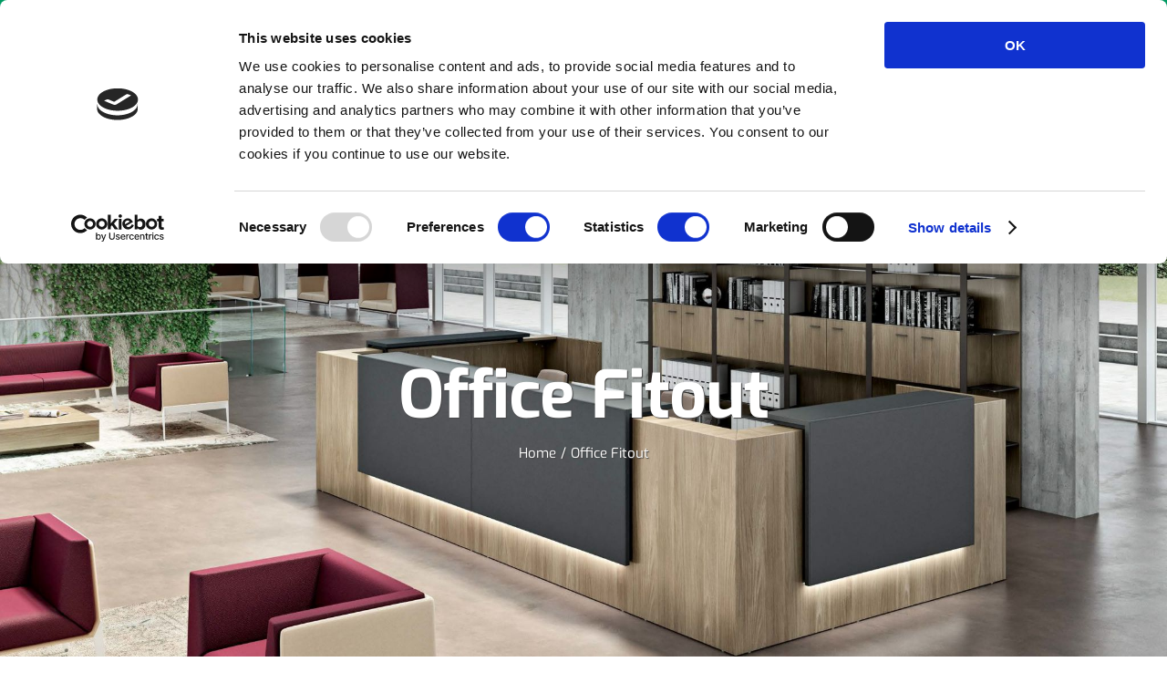

--- FILE ---
content_type: text/html; charset=UTF-8
request_url: https://www.office365furniture.ie/office-fitout/
body_size: 11242
content:
<!DOCTYPE html>
<html class="avada-html-layout-wide" lang="en-GB" prefix="og: http://ogp.me/ns# fb: http://ogp.me/ns/fb#">
<head>
	<meta http-equiv="X-UA-Compatible" content="IE=edge" />
	<meta http-equiv="Content-Type" content="text/html; charset=utf-8"/>
	<meta name="viewport" content="width=device-width, initial-scale=1" />
	<link type="text/css" media="all" href="https://www.office365furniture.ie/wp-content/cache/autoptimize/css/autoptimize_7dc284676f1f545550a5a82a7dae9a4c.css" rel="stylesheet" /><link type="text/css" media="screen" href="https://www.office365furniture.ie/wp-content/cache/autoptimize/css/autoptimize_85c6c22918d5c7eb2984dc28ff00b566.css" rel="stylesheet" /><title>Office Fitout - Office Fitout Specialists</title>
<meta name='robots' content='max-image-preview:large' />

<!-- This site is optimized with the Yoast SEO plugin v11.9 - https://yoast.com/wordpress/plugins/seo/ -->
<link rel="canonical" href="https://www.office365furniture.ie/office-fitout/" />
<meta property="og:locale" content="en_GB" />
<meta property="og:type" content="article" />
<meta property="og:title" content="Office Fitout - Office Fitout Specialists" />
<meta property="og:url" content="https://www.office365furniture.ie/office-fitout/" />
<meta property="og:site_name" content="Office Fitout Specialists" />
<meta name="twitter:card" content="summary_large_image" />
<meta name="twitter:title" content="Office Fitout - Office Fitout Specialists" />
<script type='application/ld+json' class='yoast-schema-graph yoast-schema-graph--main'>{"@context":"https://schema.org","@graph":[{"@type":"WebSite","@id":"https://www.office365furniture.ie/#website","url":"https://www.office365furniture.ie/","name":"Office Fitout Specialists","potentialAction":{"@type":"SearchAction","target":"https://www.office365furniture.ie/?s={search_term_string}","query-input":"required name=search_term_string"}},{"@type":"WebPage","@id":"https://www.office365furniture.ie/office-fitout/#webpage","url":"https://www.office365furniture.ie/office-fitout/","inLanguage":"en-GB","name":"Office Fitout - Office Fitout Specialists","isPartOf":{"@id":"https://www.office365furniture.ie/#website"},"datePublished":"2019-04-29T12:31:27+01:00","dateModified":"2019-04-29T12:31:27+01:00"}]}</script>
<!-- / Yoast SEO plugin. -->

<link rel='dns-prefetch' href='//maps.googleapis.com' />
<link rel="alternate" type="application/rss+xml" title="Office Fitout Specialists &raquo; Feed" href="https://www.office365furniture.ie/feed/" />
<link rel="alternate" type="application/rss+xml" title="Office Fitout Specialists &raquo; Comments Feed" href="https://www.office365furniture.ie/comments/feed/" />
		
		
		
		
				<link rel="alternate" title="oEmbed (JSON)" type="application/json+oembed" href="https://www.office365furniture.ie/wp-json/oembed/1.0/embed?url=https%3A%2F%2Fwww.office365furniture.ie%2Foffice-fitout%2F" />
<link rel="alternate" title="oEmbed (XML)" type="text/xml+oembed" href="https://www.office365furniture.ie/wp-json/oembed/1.0/embed?url=https%3A%2F%2Fwww.office365furniture.ie%2Foffice-fitout%2F&#038;format=xml" />

		<meta property="og:title" content="Office Fitout"/>
		<meta property="og:type" content="article"/>
		<meta property="og:url" content="https://www.office365furniture.ie/office-fitout/"/>
		<meta property="og:site_name" content="Office Fitout Specialists"/>
		<meta property="og:description" content=""/>

									<meta property="og:image" content="https://www.office365furniture.ie/wp-content/uploads/2019/06/Office-365-furniture-solutions-logo.jpg"/>
							





<link rel='stylesheet' id='fusion-dynamic-css-css' href='https://www.office365furniture.ie/wp-content/uploads/fusion-styles/d29bb0e94fe4677778c1878429154239.min.css?ver=6.9' type='text/css' media='all' />





<link rel="https://api.w.org/" href="https://www.office365furniture.ie/wp-json/" /><link rel="alternate" title="JSON" type="application/json" href="https://www.office365furniture.ie/wp-json/wp/v2/pages/24" /><link rel="EditURI" type="application/rsd+xml" title="RSD" href="https://www.office365furniture.ie/xmlrpc.php?rsd" />
<meta name="generator" content="WordPress 6.9" />
<link rel='shortlink' href='https://www.office365furniture.ie/?p=24' />
<script type="text/javascript">qis__rates = [];</script>
		
	<script type="text/javascript">
		var doc = document.documentElement;
		doc.setAttribute('data-useragent', navigator.userAgent);
	</script>

	<!-- Google Tag Manager -->
<script>(function(w,d,s,l,i){w[l]=w[l]||[];w[l].push({'gtm.start':
new Date().getTime(),event:'gtm.js'});var f=d.getElementsByTagName(s)[0],
j=d.createElement(s),dl=l!='dataLayer'?'&l='+l:'';j.async=true;j.src=
'https://www.googletagmanager.com/gtm.js?id='+i+dl;f.parentNode.insertBefore(j,f);
})(window,document,'script','dataLayer','GTM-PZPJ4VN');</script>
<!-- End Google Tag Manager -->
<script id="Cookiebot" src="https://consent.cookiebot.com/uc.js" data-cbid="69d0141b-50b5-4b11-be87-66319ecfc80c" type="text/javascript" async></script>
<meta name="google-site-verification" content="MzCUvpuZqVoCuTEaTuC7n4Oy4mm4G4L7OG2EJGk_MQQ" />
</head>

<body class="wp-singular page-template-default page page-id-24 wp-theme-Avada wp-child-theme-Avada-Child-Theme fusion-image-hovers fusion-body ltr fusion-sticky-header no-tablet-sticky-header no-mobile-sticky-header no-mobile-slidingbar fusion-disable-outline fusion-sub-menu-fade mobile-logo-pos-left layout-wide-mode fusion-top-header menu-text-align-center fusion-ubermenu-support mobile-menu-design-modern fusion-hide-pagination-text fusion-header-layout-v3 avada-responsive avada-footer-fx-none fusion-search-form-classic fusion-avatar-square">
	<a class="skip-link screen-reader-text" href="#content">Skip to content</a>
				<div id="wrapper" class="">
		<div id="home" style="position:relative;top:-1px;"></div>
		
			<header class="fusion-header-wrapper">
				<div class="fusion-header-v3 fusion-logo-left fusion-sticky-menu- fusion-sticky-logo- fusion-mobile-logo-  fusion-mobile-menu-design-modern">
					
<div class="fusion-secondary-header">
	<div class="fusion-row">
					<div class="fusion-alignleft">
				<nav class="fusion-secondary-menu" role="navigation" aria-label="Secondary Menu"><ul id="menu-top-of-screen-menu" class="menu"><li  id="menu-item-1204"  class="menu-item menu-item-type-custom menu-item-object-custom menu-item-1204"  data-item-id="1204"><a  href="tel:016244415" class="fusion-flex-link fusion-bar-highlight fusion-has-highlight-label"><span class="fusion-megamenu-icon"><i class="glyphicon fa-phone fas"></i></span><span class="menu-text">01 6244415<span class="fusion-menu-highlight-label" style="background-color:#e58926;color:#ffffff;">Call Now!</span></span></a></li><li  id="menu-item-1205"  class="menu-item menu-item-type-custom menu-item-object-custom menu-item-1205"  data-item-id="1205"><a  href="https://www.office365furniture.ie/contact-us/" class="fusion-flex-link fusion-bar-highlight"><span class="fusion-megamenu-icon"><i class="glyphicon fa-envelope fas"></i></span><span class="menu-text">Contact Us</span></a></li></ul></nav><nav class="fusion-mobile-nav-holder fusion-mobile-menu-text-align-left" aria-label="Secondary Mobile Menu"></nav>			</div>
							<div class="fusion-alignright">
				<div class="fusion-social-links-header"><div class="fusion-social-networks"><div class="fusion-social-networks-wrapper"><a  class="fusion-social-network-icon fusion-tooltip fusion-linkedin fusion-icon-linkedin" style="color:#ffffff;" href="https://www.linkedin.com/company/office365-furniture/about/" target="_blank" rel="noopener noreferrer" data-placement="bottom" data-title="LinkedIn" data-toggle="tooltip" title="LinkedIn"><span class="screen-reader-text">LinkedIn</span></a><a  class="fusion-social-network-icon fusion-tooltip fusion-twitter fusion-icon-twitter" style="color:#ffffff;" href="https://twitter.com/office365FS" target="_blank" rel="noopener noreferrer" data-placement="bottom" data-title="Twitter" data-toggle="tooltip" title="Twitter"><span class="screen-reader-text">Twitter</span></a></div></div></div>			</div>
			</div>
</div>
<div class="fusion-header-sticky-height"></div>
<div class="fusion-header">
	<div class="fusion-row">
					<div class="fusion-logo" data-margin-top="5" data-margin-bottom="5" data-margin-left="0px" data-margin-right="0px">
			<a class="fusion-logo-link"  href="https://www.office365furniture.ie/" >

						<!-- standard logo -->
			<img src="https://www.office365furniture.ie/wp-content/uploads/2019/06/Office-365-furniture-solutions-logo.jpg" srcset="https://www.office365furniture.ie/wp-content/uploads/2019/06/Office-365-furniture-solutions-logo.jpg 1x" width="280" height="118" alt="Office Fitout Specialists Logo" data-retina_logo_url="" class="fusion-standard-logo" />

			
					</a>
		</div>		<nav class="fusion-main-menu fusion-ubermenu fusion-ubermenu-mobile" aria-label="Main Menu">
<!-- UberMenu [Configuration:main] [Theme Loc:main_navigation] [Integration:auto] -->
<a class="ubermenu-responsive-toggle ubermenu-responsive-toggle-main ubermenu-skin-grey-white ubermenu-loc-main_navigation ubermenu-responsive-toggle-content-align-left ubermenu-responsive-toggle-align-full " data-ubermenu-target="ubermenu-main-15-main_navigation-2"><i class="fas fa-bars"></i>Menu</a><nav id="ubermenu-main-15-main_navigation-2" class="ubermenu ubermenu-nojs ubermenu-main ubermenu-menu-15 ubermenu-loc-main_navigation ubermenu-responsive ubermenu-responsive-default ubermenu-responsive-collapse ubermenu-horizontal ubermenu-transition-shift ubermenu-trigger-hover_intent ubermenu-skin-grey-white  ubermenu-bar-align-full ubermenu-items-align-auto ubermenu-bound ubermenu-disable-submenu-scroll ubermenu-sub-indicators ubermenu-retractors-responsive ubermenu-submenu-indicator-closes"><ul id="ubermenu-nav-main-15-main_navigation" class="ubermenu-nav"><li id="menu-item-1939" class="ubermenu-item ubermenu-item-type-post_type ubermenu-item-object-page ubermenu-item-home ubermenu-item-1939 ubermenu-item-level-0 ubermenu-column ubermenu-column-auto" ><a class="ubermenu-target ubermenu-item-layout-default ubermenu-item-layout-text_only" href="https://www.office365furniture.ie/" tabindex="0"><span class="ubermenu-target-title ubermenu-target-text">HOME</span></a></li><li id="menu-item-1961" class="ubermenu-item ubermenu-item-type-post_type ubermenu-item-object-page ubermenu-item-has-children ubermenu-item-1961 ubermenu-item-level-0 ubermenu-column ubermenu-column-auto ubermenu-has-submenu-drop ubermenu-has-submenu-mega" ><a class="ubermenu-target ubermenu-item-layout-default ubermenu-item-layout-text_only" href="https://www.office365furniture.ie/about-us/" tabindex="0"><span class="ubermenu-target-title ubermenu-target-text">ABOUT US</span><i class='ubermenu-sub-indicator fas fa-angle-down'></i></a><ul  class="ubermenu-submenu ubermenu-submenu-id-1961 ubermenu-submenu-type-auto ubermenu-submenu-type-mega ubermenu-submenu-drop ubermenu-submenu-align-full_width"  ><li id="menu-item-2094" class="ubermenu-item ubermenu-item-type-post_type ubermenu-item-object-page ubermenu-item-2094 ubermenu-item-auto ubermenu-item-header ubermenu-item-level-1 ubermenu-column ubermenu-column-auto" ><a class="ubermenu-target ubermenu-item-layout-default ubermenu-item-layout-text_only" href="https://www.office365furniture.ie/showrooms/"><span class="ubermenu-target-title ubermenu-target-text">Showrooms</span></a></li><li id="menu-item-2502" class="ubermenu-item ubermenu-item-type-post_type ubermenu-item-object-page ubermenu-item-2502 ubermenu-item-auto ubermenu-item-header ubermenu-item-level-1 ubermenu-column ubermenu-column-auto" ><a class="ubermenu-target ubermenu-item-layout-default ubermenu-item-layout-text_only" href="https://www.office365furniture.ie/clients/"><span class="ubermenu-target-title ubermenu-target-text">Clients</span></a></li></ul></li><li id="menu-item-2596" class="ubermenu-item ubermenu-item-type-custom ubermenu-item-object-custom ubermenu-item-home ubermenu-item-has-children ubermenu-item-2596 ubermenu-item-level-0 ubermenu-column ubermenu-column-auto ubermenu-has-submenu-drop ubermenu-has-submenu-mega" ><a class="ubermenu-target ubermenu-item-layout-default ubermenu-item-layout-text_only" href="https://www.office365furniture.ie/" tabindex="0"><span class="ubermenu-target-title ubermenu-target-text">OUR SERVICES</span><i class='ubermenu-sub-indicator fas fa-angle-down'></i></a><ul  class="ubermenu-submenu ubermenu-submenu-id-2596 ubermenu-submenu-type-auto ubermenu-submenu-type-mega ubermenu-submenu-drop ubermenu-submenu-align-full_width"  ><li id="menu-item-2004" class="ubermenu-item ubermenu-item-type-post_type ubermenu-item-object-page ubermenu-item-2004 ubermenu-item-auto ubermenu-item-header ubermenu-item-level-1 ubermenu-column ubermenu-column-1-4" ><a class="ubermenu-target ubermenu-target-with-image ubermenu-item-layout-default ubermenu-item-layout-image_above" href="https://www.office365furniture.ie/space-planning/"><img class="ubermenu-image ubermenu-image-size-thumbnail" src="https://www.office365furniture.ie/wp-content/uploads/2019/06/Space-Planning-2-Rendeer-11-rs-150x150.jpg" srcset="https://www.office365furniture.ie/wp-content/uploads/2019/06/Space-Planning-2-Rendeer-11-rs-66x66.jpg 66w, https://www.office365furniture.ie/wp-content/uploads/2019/06/Space-Planning-2-Rendeer-11-rs-150x150.jpg 150w" sizes="(max-width: 150px) 100vw, 150px" width="150" height="150" alt=""  /><span class="ubermenu-target-title ubermenu-target-text">Space Planning</span></a></li><li id="menu-item-2006" class="ubermenu-item ubermenu-item-type-post_type ubermenu-item-object-page ubermenu-item-2006 ubermenu-item-auto ubermenu-item-header ubermenu-item-level-1 ubermenu-column ubermenu-column-1-4" ><a class="ubermenu-target ubermenu-target-with-image ubermenu-item-layout-default ubermenu-item-layout-image_above" href="https://www.office365furniture.ie/partitioining/"><img class="ubermenu-image ubermenu-image-size-thumbnail" src="https://www.office365furniture.ie/wp-content/uploads/2019/06/Partition-Offices-150x150.jpeg" srcset="https://www.office365furniture.ie/wp-content/uploads/2019/06/Partition-Offices-66x66.jpeg 66w, https://www.office365furniture.ie/wp-content/uploads/2019/06/Partition-Offices-150x150.jpeg 150w" sizes="(max-width: 150px) 100vw, 150px" width="150" height="150" alt=""  /><span class="ubermenu-target-title ubermenu-target-text">Partitioining</span></a></li><li id="menu-item-2001" class="ubermenu-item ubermenu-item-type-post_type ubermenu-item-object-page ubermenu-item-2001 ubermenu-item-auto ubermenu-item-header ubermenu-item-level-1 ubermenu-column ubermenu-column-1-4" ><a class="ubermenu-target ubermenu-target-with-image ubermenu-item-layout-default ubermenu-item-layout-image_above" href="https://www.office365furniture.ie/flooring-solutions/"><img class="ubermenu-image ubermenu-image-size-thumbnail" src="https://www.office365furniture.ie/wp-content/uploads/2019/06/Flooring-background-150x150.jpg" srcset="https://www.office365furniture.ie/wp-content/uploads/2019/06/Flooring-background-66x66.jpg 66w, https://www.office365furniture.ie/wp-content/uploads/2019/06/Flooring-background-150x150.jpg 150w" sizes="(max-width: 150px) 100vw, 150px" width="150" height="150" alt=""  /><span class="ubermenu-target-title ubermenu-target-text">Flooring Solutions</span></a></li><li id="menu-item-2005" class="ubermenu-item ubermenu-item-type-post_type ubermenu-item-object-page ubermenu-item-2005 ubermenu-item-auto ubermenu-item-header ubermenu-item-level-1 ubermenu-column ubermenu-column-1-4" ><a class="ubermenu-target ubermenu-target-with-image ubermenu-item-layout-default ubermenu-item-layout-image_above" href="https://www.office365furniture.ie/turnkey-office-fitout/"><img class="ubermenu-image ubermenu-image-size-thumbnail" src="https://www.office365furniture.ie/wp-content/uploads/2019/06/turnkey-Background-Image-150x150.jpg" srcset="https://www.office365furniture.ie/wp-content/uploads/2019/06/turnkey-Background-Image-66x66.jpg 66w, https://www.office365furniture.ie/wp-content/uploads/2019/06/turnkey-Background-Image-150x150.jpg 150w" sizes="(max-width: 150px) 100vw, 150px" width="150" height="150" alt=""  /><span class="ubermenu-target-title ubermenu-target-text">Turnkey Office Fitout</span></a></li></ul></li><li id="menu-item-2390" class="ubermenu-item ubermenu-item-type-post_type ubermenu-item-object-page ubermenu-item-2390 ubermenu-item-level-0 ubermenu-column ubermenu-column-auto" ><a class="ubermenu-target ubermenu-item-layout-default ubermenu-item-layout-text_only" href="https://www.office365furniture.ie/space-planning/" tabindex="0"><span class="ubermenu-target-title ubermenu-target-text">SPACE PLANNING</span></a></li><li id="menu-item-2372" class="ubermenu-item ubermenu-item-type-custom ubermenu-item-object-custom ubermenu-item-home ubermenu-item-has-children ubermenu-item-2372 ubermenu-item-level-0 ubermenu-column ubermenu-column-auto ubermenu-has-submenu-drop ubermenu-has-submenu-mega" ><a class="ubermenu-target ubermenu-item-layout-default ubermenu-item-layout-text_only" href="https://www.office365furniture.ie" tabindex="0"><span class="ubermenu-target-title ubermenu-target-text">Collections</span><i class='ubermenu-sub-indicator fas fa-angle-down'></i></a><ul  class="ubermenu-submenu ubermenu-submenu-id-2372 ubermenu-submenu-type-mega ubermenu-submenu-drop ubermenu-submenu-align-full_width"  ><!-- begin Tabs: [Tabs] 2598 --><li id="menu-item-2598" class="ubermenu-item ubermenu-tabs ubermenu-item-2598 ubermenu-item-level-1 ubermenu-column ubermenu-column-full ubermenu-tab-layout-left ubermenu-tabs-show-default ubermenu-tabs-show-current"><ul  class="ubermenu-tabs-group ubermenu-column ubermenu-column-1-4 ubermenu-submenu ubermenu-submenu-id-2598 ubermenu-submenu-type-auto ubermenu-submenu-type-tabs-group"  ><li id="menu-item-2370" class="ubermenu-tab ubermenu-item ubermenu-item-type-post_type ubermenu-item-object-page ubermenu-item-has-children ubermenu-item-2370 ubermenu-item-auto ubermenu-column ubermenu-column-full ubermenu-has-submenu-drop" data-ubermenu-trigger="mouseover" ><a class="ubermenu-target ubermenu-item-layout-default ubermenu-item-layout-text_only" href="https://www.office365furniture.ie/seating/"><span class="ubermenu-target-title ubermenu-target-text">SEATING SOLUTIONS</span><i class='ubermenu-sub-indicator fas fa-angle-down'></i></a><ul  class="ubermenu-tab-content-panel ubermenu-column ubermenu-column-3-4 ubermenu-submenu ubermenu-submenu-id-2370 ubermenu-submenu-type-tab-content-panel"  ><li class="  ubermenu-item ubermenu-item-type-custom ubermenu-item-object-ubermenu-custom ubermenu-item-has-children ubermenu-item-2599 ubermenu-item-level-3 ubermenu-column ubermenu-column-1-2 ubermenu-has-submenu-stack ubermenu-item-type-column ubermenu-column-id-2599"><ul  class="ubermenu-submenu ubermenu-submenu-id-2599 ubermenu-submenu-type-stack"  ><!-- begin Segment: Menu ID 25 --><li id="menu-item-2605" class="ubermenu-item ubermenu-item-type-post_type ubermenu-item-object-page ubermenu-item-2605 ubermenu-item-auto ubermenu-item-normal ubermenu-item-level-4 ubermenu-column ubermenu-column-auto" ><a class="ubermenu-target ubermenu-item-layout-default ubermenu-item-layout-text_only" href="https://www.office365furniture.ie/collaboration-seating/"><span class="ubermenu-target-title ubermenu-target-text">Collaboration Seating</span></a></li><li id="menu-item-2608" class="ubermenu-item ubermenu-item-type-post_type ubermenu-item-object-page ubermenu-item-2608 ubermenu-item-auto ubermenu-item-normal ubermenu-item-level-4 ubermenu-column ubermenu-column-auto" ><a class="ubermenu-target ubermenu-item-layout-default ubermenu-item-layout-text_only" href="https://www.office365furniture.ie/reception-seating/"><span class="ubermenu-target-title ubermenu-target-text">Reception Seating</span></a></li><li id="menu-item-2604" class="ubermenu-item ubermenu-item-type-post_type ubermenu-item-object-page ubermenu-item-2604 ubermenu-item-auto ubermenu-item-normal ubermenu-item-level-4 ubermenu-column ubermenu-column-auto" ><a class="ubermenu-target ubermenu-item-layout-default ubermenu-item-layout-text_only" href="https://www.office365furniture.ie/canteen-bistro-furniture/"><span class="ubermenu-target-title ubermenu-target-text">Canteen Seating</span></a></li><li id="menu-item-2610" class="ubermenu-item ubermenu-item-type-post_type ubermenu-item-object-page ubermenu-item-2610 ubermenu-item-auto ubermenu-item-normal ubermenu-item-level-4 ubermenu-column ubermenu-column-auto" ><a class="ubermenu-target ubermenu-item-layout-default ubermenu-item-layout-text_only" href="https://www.office365furniture.ie/visitor-meeting-room-seating/"><span class="ubermenu-target-title ubermenu-target-text">Visitor/Meeting Room Seating</span></a></li><li id="menu-item-2606" class="ubermenu-item ubermenu-item-type-post_type ubermenu-item-object-page ubermenu-item-2606 ubermenu-item-auto ubermenu-item-normal ubermenu-item-level-4 ubermenu-column ubermenu-column-auto" ><a class="ubermenu-target ubermenu-item-layout-default ubermenu-item-layout-text_only" href="https://www.office365furniture.ie/executive-seating/"><span class="ubermenu-target-title ubermenu-target-text">Executive Seating</span></a></li><li id="menu-item-2609" class="ubermenu-item ubermenu-item-type-post_type ubermenu-item-object-page ubermenu-item-2609 ubermenu-item-auto ubermenu-item-normal ubermenu-item-level-4 ubermenu-column ubermenu-column-auto" ><a class="ubermenu-target ubermenu-item-layout-default ubermenu-item-layout-text_only" href="https://www.office365furniture.ie/task-seating/"><span class="ubermenu-target-title ubermenu-target-text">Task Seating</span></a></li><li id="menu-item-2607" class="ubermenu-item ubermenu-item-type-post_type ubermenu-item-object-page ubermenu-item-2607 ubermenu-item-auto ubermenu-item-normal ubermenu-item-level-4 ubermenu-column ubermenu-column-auto" ><a class="ubermenu-target ubermenu-item-layout-default ubermenu-item-layout-text_only" href="https://www.office365furniture.ie/operator-seating/"><span class="ubermenu-target-title ubermenu-target-text">Operator Seating</span></a></li><!-- end Segment: 25 --></ul></li><li id="menu-item-2601" class="ubermenu-item ubermenu-item-type-custom ubermenu-item-object-custom ubermenu-item-home ubermenu-item-2601 ubermenu-item-auto ubermenu-item-header ubermenu-item-level-3 ubermenu-column ubermenu-column-1-2" ><a class="ubermenu-target ubermenu-target-with-image ubermenu-item-layout-image_only" href="https://www.office365furniture.ie/"><img class="ubermenu-image ubermenu-image-size-portfolio-three" src="https://www.office365furniture.ie/wp-content/uploads/2019/06/Seating-Background-Shot-300x214.jpg" width="300" height="214" alt=""  /></a></li></ul></li><li id="menu-item-2371" class="ubermenu-tab ubermenu-item ubermenu-item-type-post_type ubermenu-item-object-page ubermenu-item-has-children ubermenu-item-2371 ubermenu-item-auto ubermenu-column ubermenu-column-full ubermenu-has-submenu-drop" data-ubermenu-trigger="mouseover" ><a class="ubermenu-target ubermenu-item-layout-default ubermenu-item-layout-text_only" href="https://www.office365furniture.ie/desks/"><span class="ubermenu-target-title ubermenu-target-text">DESKS</span><i class='ubermenu-sub-indicator fas fa-angle-down'></i></a><ul  class="ubermenu-tab-content-panel ubermenu-column ubermenu-column-3-4 ubermenu-submenu ubermenu-submenu-id-2371 ubermenu-submenu-type-tab-content-panel"  ><li class="  ubermenu-item ubermenu-item-type-custom ubermenu-item-object-ubermenu-custom ubermenu-item-has-children ubermenu-item-2602 ubermenu-item-level-3 ubermenu-column ubermenu-column-1-2 ubermenu-has-submenu-stack ubermenu-item-type-column ubermenu-column-id-2602"><ul  class="ubermenu-submenu ubermenu-submenu-id-2602 ubermenu-submenu-type-stack"  ><!-- begin Segment: Menu ID 26 --><li id="menu-item-2612" class="ubermenu-item ubermenu-item-type-post_type ubermenu-item-object-page ubermenu-item-2612 ubermenu-item-auto ubermenu-item-normal ubermenu-item-level-4 ubermenu-column ubermenu-column-auto" ><a class="ubermenu-target ubermenu-item-layout-default ubermenu-item-layout-text_only" href="https://www.office365furniture.ie/call-centre-desking/"><span class="ubermenu-target-title ubermenu-target-text">Call Centre Desking</span></a></li><li id="menu-item-2613" class="ubermenu-item ubermenu-item-type-post_type ubermenu-item-object-page ubermenu-item-2613 ubermenu-item-auto ubermenu-item-normal ubermenu-item-level-4 ubermenu-column ubermenu-column-auto" ><a class="ubermenu-target ubermenu-item-layout-default ubermenu-item-layout-text_only" href="https://www.office365furniture.ie/executive-desks/"><span class="ubermenu-target-title ubermenu-target-text">Executive Desks</span></a></li><li id="menu-item-2614" class="ubermenu-item ubermenu-item-type-post_type ubermenu-item-object-page ubermenu-item-2614 ubermenu-item-auto ubermenu-item-normal ubermenu-item-level-4 ubermenu-column ubermenu-column-auto" ><a class="ubermenu-target ubermenu-item-layout-default ubermenu-item-layout-text_only" href="https://www.office365furniture.ie/workstation-desks/"><span class="ubermenu-target-title ubermenu-target-text">Workstation Desks</span></a></li><li id="menu-item-2716" class="ubermenu-item ubermenu-item-type-post_type ubermenu-item-object-page ubermenu-item-2716 ubermenu-item-auto ubermenu-item-normal ubermenu-item-level-4 ubermenu-column ubermenu-column-auto" ><a class="ubermenu-target ubermenu-item-layout-default ubermenu-item-layout-text_only" href="https://www.office365furniture.ie/reception-desks/"><span class="ubermenu-target-title ubermenu-target-text">Reception Desks</span></a></li><!-- end Segment: 26 --></ul></li><li id="menu-item-2603" class="ubermenu-item ubermenu-item-type-custom ubermenu-item-object-custom ubermenu-item-home ubermenu-item-2603 ubermenu-item-auto ubermenu-item-header ubermenu-item-level-3 ubermenu-column ubermenu-column-1-2" ><a class="ubermenu-target ubermenu-target-with-image ubermenu-target-with-icon ubermenu-item-layout-image_only ubermenu-content-align-center" href="https://www.office365furniture.ie/"><img class="ubermenu-image ubermenu-image-size-medium" src="https://www.office365furniture.ie/wp-content/uploads/2015/12/Office-Furniture-Solutions-300x212.jpg" srcset="https://www.office365furniture.ie/wp-content/uploads/2015/12/Office-Furniture-Solutions-200x142.jpg 200w, https://www.office365furniture.ie/wp-content/uploads/2015/12/Office-Furniture-Solutions-300x212.jpg 300w, https://www.office365furniture.ie/wp-content/uploads/2015/12/Office-Furniture-Solutions-400x283.jpg 400w, https://www.office365furniture.ie/wp-content/uploads/2015/12/Office-Furniture-Solutions-600x425.jpg 600w, https://www.office365furniture.ie/wp-content/uploads/2015/12/Office-Furniture-Solutions-768x544.jpg 768w, https://www.office365furniture.ie/wp-content/uploads/2015/12/Office-Furniture-Solutions-800x566.jpg 800w, https://www.office365furniture.ie/wp-content/uploads/2015/12/Office-Furniture-Solutions-1024x725.jpg 1024w, https://www.office365furniture.ie/wp-content/uploads/2015/12/Office-Furniture-Solutions-1200x849.jpg 1200w, https://www.office365furniture.ie/wp-content/uploads/2015/12/Office-Furniture-Solutions.jpg 1800w" sizes="(max-width: 300px) 100vw, 300px" width="300" height="212" alt=""  /></a></li></ul></li><li id="menu-item-1990" class="ubermenu-tab ubermenu-item ubermenu-item-type-custom ubermenu-item-object-custom ubermenu-item-home ubermenu-item-has-children ubermenu-item-1990 ubermenu-item-auto ubermenu-column ubermenu-column-full ubermenu-has-submenu-drop" data-ubermenu-trigger="mouseover" ><a class="ubermenu-target ubermenu-item-layout-default ubermenu-item-layout-text_only" href="https://www.office365furniture.ie"><span class="ubermenu-target-title ubermenu-target-text">CATEGORY</span><i class='ubermenu-sub-indicator fas fa-angle-down'></i></a><ul  class="ubermenu-tab-content-panel ubermenu-column ubermenu-column-3-4 ubermenu-submenu ubermenu-submenu-id-1990 ubermenu-submenu-type-tab-content-panel"  ><li class="  ubermenu-item ubermenu-item-type-custom ubermenu-item-object-ubermenu-custom ubermenu-item-has-children ubermenu-item-2619 ubermenu-item-level-3 ubermenu-column ubermenu-column-1-2 ubermenu-has-submenu-stack ubermenu-item-type-column ubermenu-column-id-2619"><ul  class="ubermenu-submenu ubermenu-submenu-id-2619 ubermenu-submenu-type-stack"  ><!-- begin Segment: Menu ID 27 --><li id="menu-item-2621" class="ubermenu-item ubermenu-item-type-post_type ubermenu-item-object-page ubermenu-item-2621 ubermenu-item-auto ubermenu-item-normal ubermenu-item-level-4 ubermenu-column ubermenu-column-auto" ><a class="ubermenu-target ubermenu-item-layout-default ubermenu-item-layout-text_only" href="https://www.office365furniture.ie/boardroom/"><span class="ubermenu-target-title ubermenu-target-text">Boardroom Furniture</span></a></li><li id="menu-item-2622" class="ubermenu-item ubermenu-item-type-post_type ubermenu-item-object-page ubermenu-item-2622 ubermenu-item-auto ubermenu-item-normal ubermenu-item-level-4 ubermenu-column ubermenu-column-auto" ><a class="ubermenu-target ubermenu-item-layout-default ubermenu-item-layout-text_only" href="https://www.office365furniture.ie/meeting-point-furniture/"><span class="ubermenu-target-title ubermenu-target-text">Meeting Point Furniture</span></a></li><li id="menu-item-2623" class="ubermenu-item ubermenu-item-type-post_type ubermenu-item-object-page ubermenu-item-2623 ubermenu-item-auto ubermenu-item-normal ubermenu-item-level-4 ubermenu-column ubermenu-column-auto" ><a class="ubermenu-target ubermenu-item-layout-default ubermenu-item-layout-text_only" href="https://www.office365furniture.ie/office-storage-solutions/"><span class="ubermenu-target-title ubermenu-target-text">Office Storage Solutions</span></a></li><li id="menu-item-2624" class="ubermenu-item ubermenu-item-type-post_type ubermenu-item-object-page ubermenu-item-2624 ubermenu-item-auto ubermenu-item-normal ubermenu-item-level-4 ubermenu-column ubermenu-column-auto" ><a class="ubermenu-target ubermenu-item-layout-default ubermenu-item-layout-text_only" href="https://www.office365furniture.ie/screens/"><span class="ubermenu-target-title ubermenu-target-text">Screens</span></a></li><!-- end Segment: 27 --></ul></li><li id="menu-item-2618" class="ubermenu-item ubermenu-item-type-custom ubermenu-item-object-custom ubermenu-item-home ubermenu-item-2618 ubermenu-item-auto ubermenu-item-header ubermenu-item-level-3 ubermenu-column ubermenu-column-1-2" ><a class="ubermenu-target ubermenu-target-with-image ubermenu-item-layout-image_only ubermenu-content-align-center" href="https://www.office365furniture.ie/"><img class="ubermenu-image ubermenu-image-size-medium" src="https://www.office365furniture.ie/wp-content/uploads/2019/05/meeting-point-furniture-1-300x274.jpg" srcset="https://www.office365furniture.ie/wp-content/uploads/2019/05/meeting-point-furniture-1-200x182.jpg 200w, https://www.office365furniture.ie/wp-content/uploads/2019/05/meeting-point-furniture-1-300x274.jpg 300w, https://www.office365furniture.ie/wp-content/uploads/2019/05/meeting-point-furniture-1-400x365.jpg 400w, https://www.office365furniture.ie/wp-content/uploads/2019/05/meeting-point-furniture-1-600x547.jpg 600w, https://www.office365furniture.ie/wp-content/uploads/2019/05/meeting-point-furniture-1-768x701.jpg 768w, https://www.office365furniture.ie/wp-content/uploads/2019/05/meeting-point-furniture-1-800x730.jpg 800w, https://www.office365furniture.ie/wp-content/uploads/2019/05/meeting-point-furniture-1.jpg 834w" sizes="(max-width: 300px) 100vw, 300px" width="300" height="274" alt=""  /></a></li></ul></li></ul></li><!-- end Tabs: [Tabs] 2598 --></ul></li><li id="menu-item-2009" class="ubermenu-item ubermenu-item-type-post_type ubermenu-item-object-page ubermenu-item-2009 ubermenu-item-level-0 ubermenu-column ubermenu-column-auto" ><a class="ubermenu-target ubermenu-item-layout-default ubermenu-item-layout-text_only" href="https://www.office365furniture.ie/case-studies/" tabindex="0"><span class="ubermenu-target-title ubermenu-target-text">CASE STUDIES</span></a></li><li id="menu-item-2016" class="ubermenu-item ubermenu-item-type-post_type ubermenu-item-object-page ubermenu-item-2016 ubermenu-item-level-0 ubermenu-column ubermenu-column-auto" ><a class="ubermenu-target ubermenu-item-layout-default ubermenu-item-layout-text_only" href="https://www.office365furniture.ie/contact-us/" tabindex="0"><span class="ubermenu-target-title ubermenu-target-text">CONTACT US</span></a></li><li id="menu-item-2520" class="ubermenu-item ubermenu-item-type-post_type ubermenu-item-object-page ubermenu-item-2520 ubermenu-item-level-0 ubermenu-column ubermenu-column-auto" ><a class="ubermenu-target ubermenu-item-layout-default ubermenu-item-layout-text_only" href="https://www.office365furniture.ie/furniture-leasing/" tabindex="0"><span class="ubermenu-target-title ubermenu-target-text">LEASING</span></a></li></ul></nav>
<!-- End UberMenu -->
</nav>					</div>
</div>
				</div>
				<div class="fusion-clearfix"></div>
			</header>
					
		
		<div id="sliders-container">
					</div>
				
		
					<div class="fusion-page-title-bar fusion-page-title-bar-none fusion-page-title-bar-center">
	<div class="fusion-page-title-row">
		<div class="fusion-page-title-wrapper">
			<div class="fusion-page-title-captions">

																			<h1 class="entry-title">Office Fitout</h1>

									
															<div class="fusion-page-title-secondary">
							<div class="fusion-breadcrumbs"><span itemscope itemtype="http://data-vocabulary.org/Breadcrumb"><a itemprop="url" href="https://www.office365furniture.ie"><span itemprop="title">Home</span></a></span><span class="fusion-breadcrumb-sep">/</span><span class="breadcrumb-leaf">Office Fitout</span></div>						</div>
									
			</div>

			
		</div>
	</div>
</div>
				
				<main id="main" class="clearfix " style="">
			<div class="fusion-row" style="">
<section id="content" style="width: 100%;">
					<div id="post-24" class="post-24 page type-page status-publish hentry">
			<span class="entry-title rich-snippet-hidden">Office Fitout</span><span class="vcard rich-snippet-hidden"><span class="fn"><a href="https://www.office365furniture.ie/author/office365dladmin/" title="Posts by office365dladmin" rel="author">office365dladmin</a></span></span><span class="updated rich-snippet-hidden">2019-04-29T13:31:27+01:00</span>						<div class="post-content">
											</div>
																													</div>
		</section>
					
				</div>  <!-- fusion-row -->
			</main>  <!-- #main -->
			
			
			
										
				<div class="fusion-footer">
						
	<footer class="fusion-footer-widget-area fusion-widget-area">
		<div class="fusion-row">
			<div class="fusion-columns fusion-columns-4 fusion-widget-area">
				
																									<div class="fusion-column col-lg-3 col-md-3 col-sm-3">
							<section id="custom_html-3" class="widget_text fusion-footer-widget-column widget widget_custom_html"><h4 class="widget-title">OFFICE ADDRESS:</h4><div class="textwidget custom-html-widget"><ul class="fusion-checklist fusion-checklist-1" style="font-size:14px;line-height:23.8px;">
<p>Unit 7<br />
Ryebrook Industrial Park<br />
Leixlip,<br />
Co. Kildare<br />
W23 Y221</p>
01 6244415
<li class="fusion-li-item"><span style="height:23.8px;width:23.8px;margin-right:9.8px;" class="icon-wrapper circle-no"><i class="fusion-li-icon  fa fa-envelope-o" style="color:#717171;"></i></span><div class="fusion-li-item-content" style="margin-left:33.6px;"><a style="padding: 0;border-bottom: none" href="mailto:info@office365furniture.ie">info@office365furniture.ie</a></div></li><li class="fusion-li-item"><span style="height:23.8px;width:23.8px;margin-right:9.8px;" class="icon-wrapper circle-no"><i class="fusion-li-icon  fa fa-clock-o" style="color:#717171;"></i></span><div class="fusion-li-item-content" style="margin-left:33.6px;">Monday - Friday: 9:00 AM - 5:30 PM</div></li></ul></div><div style="clear:both;"></div></section><section id="avada-vertical-menu-widget-8" class="fusion-footer-widget-column widget avada_vertical_menu"><nav id="fusion-avada-vertical-menu-widget-8" class="fusion-vertical-menu-widget fusion-menu hover left no-border"><ul id="menu-privacy-gdpr" class="menu"><li id="menu-item-2139" class="menu-item menu-item-type-post_type menu-item-object-page menu-item-privacy-policy menu-item-2139"><a rel="privacy-policy" href="https://www.office365furniture.ie/privacy-policy/"><span class="link-text"> Privacy Policy</span><span class="arrow"></span></a></li><li id="menu-item-2138" class="menu-item menu-item-type-post_type menu-item-object-page menu-item-2138"><a href="https://www.office365furniture.ie/gdpr-compliance/"><span class="link-text"> GDPR Compliance</span><span class="arrow"></span></a></li></ul></nav><div style="clear:both;"></div></section><section id="text-23" class="fusion-footer-widget-column widget widget_text"><h4 class="widget-title">We Accept Credit Card Payments</h4>			<div class="textwidget"><p><img loading="lazy" decoding="async" class="wp-image-2383  alignleft" src="https://www.office365furniture.ie/wp-content/uploads/2019/06/Credit-Card-Symbols-300x58.jpg" alt="" width="300" height="58" srcset="https://www.office365furniture.ie/wp-content/uploads/2019/06/Credit-Card-Symbols-200x38.jpg 200w, https://www.office365furniture.ie/wp-content/uploads/2019/06/Credit-Card-Symbols-300x58.jpg 300w, https://www.office365furniture.ie/wp-content/uploads/2019/06/Credit-Card-Symbols-400x77.jpg 400w, https://www.office365furniture.ie/wp-content/uploads/2019/06/Credit-Card-Symbols.jpg 458w" sizes="auto, (max-width: 300px) 100vw, 300px" /></p>
</div>
		<div style="clear:both;"></div></section>																					</div>
																										<div class="fusion-column col-lg-3 col-md-3 col-sm-3">
							<section id="nav_menu-5" class="fusion-footer-widget-column widget widget_nav_menu"><h4 class="widget-title">Category</h4><div class="menu-furniture-category-container"><ul id="menu-furniture-category" class="menu"><li id="menu-item-2079" class="menu-item menu-item-type-post_type menu-item-object-page menu-item-2079"><a href="https://www.office365furniture.ie/boardroom/">Boardroom Furniture</a></li>
<li id="menu-item-2081" class="menu-item menu-item-type-post_type menu-item-object-page menu-item-2081"><a href="https://www.office365furniture.ie/meeting-point-furniture/">Meeting Point Furniture</a></li>
<li id="menu-item-2376" class="menu-item menu-item-type-post_type menu-item-object-page menu-item-2376"><a href="https://www.office365furniture.ie/canteen-bistro-furniture/">Canteen</a></li>
<li id="menu-item-2082" class="menu-item menu-item-type-post_type menu-item-object-page menu-item-2082"><a href="https://www.office365furniture.ie/office-storage-solutions/">Office Storage Solutions</a></li>
<li id="menu-item-2084" class="menu-item menu-item-type-post_type menu-item-object-page menu-item-2084"><a href="https://www.office365furniture.ie/screens/">Screens</a></li>
</ul></div><div style="clear:both;"></div></section><section id="custom_html-17" class="widget_text fusion-footer-widget-column widget widget_custom_html"><div class="textwidget custom-html-widget"><div class="fusion-sep-clear"></div><div class="fusion-separator fusion-full-width-sep sep-none" style="margin-left: auto;margin-right: auto;margin-top:67px;margin-bottom:70px;"></div>


</div><div style="clear:both;"></div></section><section id="text-24" class="fusion-footer-widget-column widget widget_text"><h4 class="widget-title">OFFICE FURNITURE LEASING</h4>			<div class="textwidget"><div class="fusion-sep-clear"></div><div class="fusion-separator fusion-full-width-sep sep-none" style="margin-left: auto;margin-right: auto;margin-top:5px;margin-bottom:10px;"></div>
<a class="leaseopt" href="https://www.office365furniture.ie/furniture-leasing/">Click Here For Leasing Options</a></div>
		<div style="clear:both;"></div></section>																					</div>
																										<div class="fusion-column col-lg-3 col-md-3 col-sm-3">
							<section id="nav_menu-2" class="fusion-footer-widget-column widget widget_nav_menu"><h4 class="widget-title">DESKS</h4><div class="menu-desk-menu-container"><ul id="menu-desk-menu" class="menu"><li id="menu-item-2375" class="menu-item menu-item-type-post_type menu-item-object-page menu-item-2375"><a href="https://www.office365furniture.ie/desks/">DESKS</a></li>
<li id="menu-item-2053" class="menu-item menu-item-type-post_type menu-item-object-page menu-item-2053"><a href="https://www.office365furniture.ie/call-centre-desking/">Call Centre Desking</a></li>
<li id="menu-item-2054" class="menu-item menu-item-type-post_type menu-item-object-page menu-item-2054"><a href="https://www.office365furniture.ie/executive-desks/">Executive Desks</a></li>
<li id="menu-item-2055" class="menu-item menu-item-type-post_type menu-item-object-page menu-item-2055"><a href="https://www.office365furniture.ie/workstation-desks/">Workstation Desks</a></li>
</ul></div><div style="clear:both;"></div></section><section id="nav_menu-4" class="fusion-footer-widget-column widget widget_nav_menu"><h4 class="widget-title">Storage &#038; Screens</h4><div class="menu-storage-screens-container"><ul id="menu-storage-screens" class="menu"><li id="menu-item-2064" class="menu-item menu-item-type-post_type menu-item-object-page menu-item-2064"><a href="https://www.office365furniture.ie/screens/">Screens</a></li>
<li id="menu-item-2066" class="menu-item menu-item-type-post_type menu-item-object-page menu-item-2066"><a href="https://www.office365furniture.ie/office-storage-solutions/">Office Storage Solutions</a></li>
</ul></div><div style="clear:both;"></div></section>																					</div>
																										<div class="fusion-column fusion-column-last col-lg-3 col-md-3 col-sm-3">
							<section id="text-22" class="fusion-footer-widget-column widget widget_text"><h4 class="widget-title">SEATING</h4>			<div class="textwidget"></div>
		<div style="clear:both;"></div></section><section id="nav_menu-3" class="fusion-footer-widget-column widget widget_nav_menu"><div class="menu-seating-container"><ul id="menu-seating" class="menu"><li id="menu-item-2373" class="menu-item menu-item-type-post_type menu-item-object-page menu-item-2373"><a href="https://www.office365furniture.ie/seating/">SEATING</a></li>
<li id="menu-item-2059" class="menu-item menu-item-type-post_type menu-item-object-page menu-item-2059"><a href="https://www.office365furniture.ie/operator-seating/">Operator Seating</a></li>
<li id="menu-item-2156" class="menu-item menu-item-type-post_type menu-item-object-page menu-item-2156"><a href="https://www.office365furniture.ie/task-seating/">Task Seating</a></li>
<li id="menu-item-2057" class="menu-item menu-item-type-post_type menu-item-object-page menu-item-2057"><a href="https://www.office365furniture.ie/executive-seating/">Executive Seating</a></li>
<li id="menu-item-2061" class="menu-item menu-item-type-post_type menu-item-object-page menu-item-2061"><a href="https://www.office365furniture.ie/reception-seating/">Reception Seating</a></li>
<li id="menu-item-2063" class="menu-item menu-item-type-post_type menu-item-object-page menu-item-2063"><a href="https://www.office365furniture.ie/visitor-meeting-room-seating/">Visitor/Meeting Room Seating</a></li>
<li id="menu-item-2056" class="menu-item menu-item-type-post_type menu-item-object-page menu-item-2056"><a href="https://www.office365furniture.ie/collaboration-seating/">Collaboration Seating</a></li>
</ul></div><div style="clear:both;"></div></section>																					</div>
																											
				<div class="fusion-clearfix"></div>
			</div> <!-- fusion-columns -->
		</div> <!-- fusion-row -->
	</footer> <!-- fusion-footer-widget-area -->

	
	<footer id="footer" class="fusion-footer-copyright-area fusion-footer-copyright-center">
		<div class="fusion-row">
			<div class="fusion-copyright-content">

				<div class="fusion-copyright-notice">
		<div>
		© <a href="https://www.office365furniture.ie">Copyright Of Office365furniture Solutions</a>   |   All Rights Reserved     |   Company Registration No. 469321  | Vat Reg: IE9576195M  |  T: 01 6244415	</div>
</div>
<div class="fusion-social-links-footer">
	<div class="fusion-social-networks"><div class="fusion-social-networks-wrapper"><a  class="fusion-social-network-icon fusion-tooltip fusion-linkedin fusion-icon-linkedin" style="color:#bec2cc;" href="https://www.linkedin.com/company/office365-furniture/about/" target="_blank" rel="noopener noreferrer" data-placement="top" data-title="LinkedIn" data-toggle="tooltip" title="LinkedIn"><span class="screen-reader-text">LinkedIn</span></a><a  class="fusion-social-network-icon fusion-tooltip fusion-twitter fusion-icon-twitter" style="color:#bec2cc;" href="https://twitter.com/office365FS" target="_blank" rel="noopener noreferrer" data-placement="top" data-title="Twitter" data-toggle="tooltip" title="Twitter"><span class="screen-reader-text">Twitter</span></a></div></div></div>

			</div> <!-- fusion-fusion-copyright-content -->
		</div> <!-- fusion-row -->
	</footer> <!-- #footer -->
				</div> <!-- fusion-footer -->

									</div> <!-- wrapper -->

								<a class="fusion-one-page-text-link fusion-page-load-link"></a>

		<script type="speculationrules">
{"prefetch":[{"source":"document","where":{"and":[{"href_matches":"/*"},{"not":{"href_matches":["/wp-*.php","/wp-admin/*","/wp-content/uploads/*","/wp-content/*","/wp-content/plugins/*","/wp-content/themes/Avada-Child-Theme/*","/wp-content/themes/Avada/*","/*\\?(.+)"]}},{"not":{"selector_matches":"a[rel~=\"nofollow\"]"}},{"not":{"selector_matches":".no-prefetch, .no-prefetch a"}}]},"eagerness":"conservative"}]}
</script>
				<script type="text/javascript">
				jQuery( document ).ready( function() {
					var ajaxurl = 'https://www.office365furniture.ie/wp-admin/admin-ajax.php';
					if ( 0 < jQuery( '.fusion-login-nonce' ).length ) {
						jQuery.get( ajaxurl, { 'action': 'fusion_login_nonce' }, function( response ) {
							jQuery( '.fusion-login-nonce' ).html( response );
						});
					}
				});
				</script>
				<script type="text/javascript" id="contact-form-7-js-extra">
/* <![CDATA[ */
var wpcf7 = {"apiSettings":{"root":"https://www.office365furniture.ie/wp-json/contact-form-7/v1","namespace":"contact-form-7/v1"},"cached":"1"};
//# sourceURL=contact-form-7-js-extra
/* ]]> */
</script>


<script type="text/javascript" id="qis_script-js-extra">
/* <![CDATA[ */
var qis_application = {"ajax_url":"https://www.office365furniture.ie/wp-admin/admin-ajax.php"};
//# sourceURL=qis_script-js-extra
/* ]]> */
</script>

<script type="text/javascript" id="wpcf7-redirect-script-js-extra">
/* <![CDATA[ */
var wpcf7_redirect_forms = {"2496":{"page_id":"2684","external_url":"","use_external_url":"","open_in_new_tab":"","http_build_query":"","http_build_query_selectively":"","http_build_query_selectively_fields":"","delay_redirect":"0","after_sent_script":"","thankyou_page_url":"https://www.office365furniture.ie/thank-you/"},"2329":{"page_id":"2684","external_url":"","use_external_url":"","open_in_new_tab":"","http_build_query":"","http_build_query_selectively":"","http_build_query_selectively_fields":"","delay_redirect":"0","after_sent_script":"","thankyou_page_url":"https://www.office365furniture.ie/thank-you/"},"2045":{"page_id":"0","external_url":"","use_external_url":"","open_in_new_tab":"","http_build_query":"","http_build_query_selectively":"","http_build_query_selectively_fields":"","delay_redirect":"0","after_sent_script":"","thankyou_page_url":""},"2040":{"page_id":"2684","external_url":"","use_external_url":"","open_in_new_tab":"","http_build_query":"","http_build_query_selectively":"","http_build_query_selectively_fields":"","delay_redirect":"0","after_sent_script":"","thankyou_page_url":"https://www.office365furniture.ie/thank-you/"},"6":{"page_id":"2684","external_url":"","use_external_url":"","open_in_new_tab":"","http_build_query":"","http_build_query_selectively":"","http_build_query_selectively_fields":"","delay_redirect":"0","after_sent_script":"","thankyou_page_url":"https://www.office365furniture.ie/thank-you/"},"86":{"page_id":"2684","external_url":"","use_external_url":"","open_in_new_tab":"","http_build_query":"","http_build_query_selectively":"","http_build_query_selectively_fields":"","delay_redirect":"0","after_sent_script":"","thankyou_page_url":"https://www.office365furniture.ie/thank-you/"}};
//# sourceURL=wpcf7-redirect-script-js-extra
/* ]]> */
</script>






<script type="text/javascript" id="fusion-video-general-js-extra">
/* <![CDATA[ */
var fusionVideoGeneralVars = {"status_vimeo":"1","status_yt":"1"};
//# sourceURL=fusion-video-general-js-extra
/* ]]> */
</script>

<script type="text/javascript" id="jquery-lightbox-js-extra">
/* <![CDATA[ */
var fusionLightboxVideoVars = {"lightbox_video_width":"1280","lightbox_video_height":"720"};
//# sourceURL=jquery-lightbox-js-extra
/* ]]> */
</script>


<script type="text/javascript" id="fusion-lightbox-js-extra">
/* <![CDATA[ */
var fusionLightboxVars = {"status_lightbox":"1","lightbox_gallery":"1","lightbox_skin":"metro-white","lightbox_title":"","lightbox_arrows":"1","lightbox_slideshow_speed":"5000","lightbox_autoplay":"","lightbox_opacity":"0.96","lightbox_desc":"1","lightbox_social":"1","lightbox_deeplinking":"1","lightbox_path":"horizontal","lightbox_post_images":"1","lightbox_animation_speed":"Normal"};
//# sourceURL=fusion-lightbox-js-extra
/* ]]> */
</script>



<script type="text/javascript" id="avada-portfolio-js-extra">
/* <![CDATA[ */
var avadaPortfolioVars = {"lightbox_behavior":"all","infinite_finished_msg":"\u003Cem\u003EAll items displayed.\u003C/em\u003E","infinite_blog_text":"\u003Cem\u003ELoading the next set of posts...\u003C/em\u003E","content_break_point":"1000"};
//# sourceURL=avada-portfolio-js-extra
/* ]]> */
</script>




<script type="text/javascript" id="fusion-animations-js-extra">
/* <![CDATA[ */
var fusionAnimationsVars = {"disable_mobile_animate_css":"0"};
//# sourceURL=fusion-animations-js-extra
/* ]]> */
</script>



<script type="text/javascript" id="fusion-counters-box-js-extra">
/* <![CDATA[ */
var fusionCountersBox = {"counter_box_speed":"1000"};
//# sourceURL=fusion-counters-box-js-extra
/* ]]> */
</script>






<script type="text/javascript" id="fusion-video-bg-js-extra">
/* <![CDATA[ */
var fusionVideoBgVars = {"status_vimeo":"1","status_yt":"1"};
//# sourceURL=fusion-video-bg-js-extra
/* ]]> */
</script>

<script type="text/javascript" id="fusion-container-js-extra">
/* <![CDATA[ */
var fusionContainerVars = {"content_break_point":"1000","container_hundred_percent_height_mobile":"0","is_sticky_header_transparent":"0"};
//# sourceURL=fusion-container-js-extra
/* ]]> */
</script>




<script type="text/javascript" id="fusion-recent-posts-js-extra">
/* <![CDATA[ */
var fusionRecentPostsVars = {"infinite_loading_text":"\u003Cem\u003ELoading the next set of posts...\u003C/em\u003E","infinite_finished_msg":"\u003Cem\u003EAll items displayed.\u003C/em\u003E","slideshow_autoplay":"1","slideshow_speed":"7000","pagination_video_slide":"","status_yt":"1"};
//# sourceURL=fusion-recent-posts-js-extra
/* ]]> */
</script>







<script type="text/javascript" id="jquery-fusion-maps-js-extra">
/* <![CDATA[ */
var fusionMapsVars = {"admin_ajax":"https://www.office365furniture.ie/wp-admin/admin-ajax.php"};
//# sourceURL=jquery-fusion-maps-js-extra
/* ]]> */
</script>


<script type="text/javascript" id="fusion-equal-heights-js-extra">
/* <![CDATA[ */
var fusionEqualHeightVars = {"content_break_point":"1000"};
//# sourceURL=fusion-equal-heights-js-extra
/* ]]> */
</script>








<script type="text/javascript" id="fusion-testimonials-js-extra">
/* <![CDATA[ */
var fusionTestimonialVars = {"testimonials_speed":"4000"};
//# sourceURL=fusion-testimonials-js-extra
/* ]]> */
</script>





<script type="text/javascript" id="fusion-tabs-js-extra">
/* <![CDATA[ */
var fusionTabVars = {"content_break_point":"1000"};
//# sourceURL=fusion-tabs-js-extra
/* ]]> */
</script>

<script type="text/javascript" id="fusion-column-bg-image-js-extra">
/* <![CDATA[ */
var fusionBgImageVars = {"content_break_point":"1000"};
//# sourceURL=fusion-column-bg-image-js-extra
/* ]]> */
</script>



<script type="text/javascript" id="fusion-video-js-extra">
/* <![CDATA[ */
var fusionVideoVars = {"status_vimeo":"1"};
//# sourceURL=fusion-video-js-extra
/* ]]> */
</script>













<script type="text/javascript" id="fusion-carousel-js-extra">
/* <![CDATA[ */
var fusionCarouselVars = {"related_posts_speed":"2500","carousel_speed":"2500"};
//# sourceURL=fusion-carousel-js-extra
/* ]]> */
</script>

<script type="text/javascript" id="fusion-flexslider-js-extra">
/* <![CDATA[ */
var fusionFlexSliderVars = {"status_vimeo":"1","page_smoothHeight":"false","slideshow_autoplay":"1","slideshow_speed":"7000","pagination_video_slide":"","status_yt":"1","flex_smoothHeight":"false"};
//# sourceURL=fusion-flexslider-js-extra
/* ]]> */
</script>




<script type="text/javascript" id="fusion-blog-js-extra">
/* <![CDATA[ */
var fusionBlogVars = {"infinite_blog_text":"\u003Cem\u003ELoading the next set of posts...\u003C/em\u003E","infinite_finished_msg":"\u003Cem\u003EAll items displayed.\u003C/em\u003E","slideshow_autoplay":"1","slideshow_speed":"7000","pagination_video_slide":"","status_yt":"1","lightbox_behavior":"all","blog_pagination_type":"Pagination","flex_smoothHeight":"false"};
//# sourceURL=fusion-blog-js-extra
/* ]]> */
</script>



<script type="text/javascript" id="avada-header-js-extra">
/* <![CDATA[ */
var avadaHeaderVars = {"header_position":"top","header_layout":"v3","header_sticky":"1","header_sticky_type2_layout":"menu_and_logo","header_sticky_shadow":"1","side_header_break_point":"1150","header_sticky_mobile":"0","header_sticky_tablet":"0","mobile_menu_design":"modern","sticky_header_shrinkage":"0","nav_height":"126","nav_highlight_border":"0","nav_highlight_style":"bar","logo_margin_top":"5","logo_margin_bottom":"5","layout_mode":"wide","header_padding_top":"0px","header_padding_bottom":"0px","offset_scroll":"full"};
//# sourceURL=avada-header-js-extra
/* ]]> */
</script>

<script type="text/javascript" id="avada-menu-js-extra">
/* <![CDATA[ */
var avadaMenuVars = {"site_layout":"Wide","header_position":"Top","logo_alignment":"Left","header_sticky":"1","header_sticky_mobile":"0","header_sticky_tablet":"0","side_header_break_point":"1150","megamenu_base_width":"custom_width","mobile_menu_design":"modern","dropdown_goto":"Go to...","mobile_nav_cart":"Shopping Cart","mobile_submenu_open":"Open Sub Menu Of","mobile_submenu_close":"Close Sub Menu Of","submenu_slideout":"1"};
//# sourceURL=avada-menu-js-extra
/* ]]> */
</script>

<script type="text/javascript" id="fusion-scroll-to-anchor-js-extra">
/* <![CDATA[ */
var fusionScrollToAnchorVars = {"content_break_point":"1000","container_hundred_percent_height_mobile":"0"};
//# sourceURL=fusion-scroll-to-anchor-js-extra
/* ]]> */
</script>

<script type="text/javascript" id="fusion-responsive-typography-js-extra">
/* <![CDATA[ */
var fusionTypographyVars = {"site_width":"1280px","typography_responsive":"1","typography_sensitivity":"1.00","typography_factor":"1.50","elements":"h1, h2, h3, h4, h5, h6"};
//# sourceURL=fusion-responsive-typography-js-extra
/* ]]> */
</script>


<script type="text/javascript" id="avada-comments-js-extra">
/* <![CDATA[ */
var avadaCommentVars = {"title_style_type":"none","title_margin_top":"0px","title_margin_bottom":"30px"};
//# sourceURL=avada-comments-js-extra
/* ]]> */
</script>





<script type="text/javascript" id="avada-sidebars-js-extra">
/* <![CDATA[ */
var avadaSidebarsVars = {"header_position":"top","header_layout":"v3","header_sticky":"1","header_sticky_type2_layout":"menu_and_logo","side_header_break_point":"1150","header_sticky_tablet":"0","sticky_header_shrinkage":"0","nav_height":"126","sidebar_break_point":"800"};
//# sourceURL=avada-sidebars-js-extra
/* ]]> */
</script>



<script type="text/javascript" id="jquery-to-top-js-extra">
/* <![CDATA[ */
var toTopscreenReaderText = {"label":"Go to Top"};
//# sourceURL=jquery-to-top-js-extra
/* ]]> */
</script>

<script type="text/javascript" id="avada-to-top-js-extra">
/* <![CDATA[ */
var avadaToTopVars = {"status_totop":"desktop_and_mobile","totop_position":"right","totop_scroll_down_only":"0"};
//# sourceURL=avada-to-top-js-extra
/* ]]> */
</script>




<script type="text/javascript" id="avada-elastic-slider-js-extra">
/* <![CDATA[ */
var avadaElasticSliderVars = {"tfes_autoplay":"1","tfes_animation":"sides","tfes_interval":"3000","tfes_speed":"800","tfes_width":"150"};
//# sourceURL=avada-elastic-slider-js-extra
/* ]]> */
</script>

<script type="text/javascript" id="avada-fusion-slider-js-extra">
/* <![CDATA[ */
var avadaFusionSliderVars = {"side_header_break_point":"1150","slider_position":"below","header_transparency":"0","mobile_header_transparency":"0","header_position":"Top","content_break_point":"1000","status_vimeo":"1"};
//# sourceURL=avada-fusion-slider-js-extra
/* ]]> */
</script>

<script type="text/javascript" src="//maps.googleapis.com/maps/api/js?" id="google-maps-js"></script>
<script type="text/javascript" id="ubermenu-js-extra">
/* <![CDATA[ */
var ubermenu_data = {"remove_conflicts":"on","reposition_on_load":"off","intent_delay":"300","intent_interval":"100","intent_threshold":"7","scrollto_offset":"50","scrollto_duration":"1000","responsive_breakpoint":"959","accessible":"on","retractor_display_strategy":"responsive","touch_off_close":"on","submenu_indicator_close_mobile":"on","collapse_after_scroll":"on","v":"3.5","configurations":["main"],"ajax_url":"https://www.office365furniture.ie/wp-admin/admin-ajax.php","plugin_url":"https://www.office365furniture.ie/wp-content/plugins/ubermenu/","disable_mobile":"off","prefix_boost":"","aria_role_navigation":"off","aria_expanded":"off","aria_hidden":"off","aria_controls":"","aria_responsive_toggle":"off","icon_tag":"i","theme_locations":{"main_navigation":"Main Navigation","top_navigation":"Top Navigation","mobile_navigation":"Mobile Navigation","404_pages":"404 Useful Pages","sticky_navigation":"Sticky Header Navigation"}};
//# sourceURL=ubermenu-js-extra
/* ]]> */
</script>

<script id="wp-emoji-settings" type="application/json">
{"baseUrl":"https://s.w.org/images/core/emoji/17.0.2/72x72/","ext":".png","svgUrl":"https://s.w.org/images/core/emoji/17.0.2/svg/","svgExt":".svg","source":{"concatemoji":"https://www.office365furniture.ie/wp-includes/js/wp-emoji-release.min.js?ver=6.9"}}
</script>
<script type="module">
/* <![CDATA[ */
/*! This file is auto-generated */
const a=JSON.parse(document.getElementById("wp-emoji-settings").textContent),o=(window._wpemojiSettings=a,"wpEmojiSettingsSupports"),s=["flag","emoji"];function i(e){try{var t={supportTests:e,timestamp:(new Date).valueOf()};sessionStorage.setItem(o,JSON.stringify(t))}catch(e){}}function c(e,t,n){e.clearRect(0,0,e.canvas.width,e.canvas.height),e.fillText(t,0,0);t=new Uint32Array(e.getImageData(0,0,e.canvas.width,e.canvas.height).data);e.clearRect(0,0,e.canvas.width,e.canvas.height),e.fillText(n,0,0);const a=new Uint32Array(e.getImageData(0,0,e.canvas.width,e.canvas.height).data);return t.every((e,t)=>e===a[t])}function p(e,t){e.clearRect(0,0,e.canvas.width,e.canvas.height),e.fillText(t,0,0);var n=e.getImageData(16,16,1,1);for(let e=0;e<n.data.length;e++)if(0!==n.data[e])return!1;return!0}function u(e,t,n,a){switch(t){case"flag":return n(e,"\ud83c\udff3\ufe0f\u200d\u26a7\ufe0f","\ud83c\udff3\ufe0f\u200b\u26a7\ufe0f")?!1:!n(e,"\ud83c\udde8\ud83c\uddf6","\ud83c\udde8\u200b\ud83c\uddf6")&&!n(e,"\ud83c\udff4\udb40\udc67\udb40\udc62\udb40\udc65\udb40\udc6e\udb40\udc67\udb40\udc7f","\ud83c\udff4\u200b\udb40\udc67\u200b\udb40\udc62\u200b\udb40\udc65\u200b\udb40\udc6e\u200b\udb40\udc67\u200b\udb40\udc7f");case"emoji":return!a(e,"\ud83e\u1fac8")}return!1}function f(e,t,n,a){let r;const o=(r="undefined"!=typeof WorkerGlobalScope&&self instanceof WorkerGlobalScope?new OffscreenCanvas(300,150):document.createElement("canvas")).getContext("2d",{willReadFrequently:!0}),s=(o.textBaseline="top",o.font="600 32px Arial",{});return e.forEach(e=>{s[e]=t(o,e,n,a)}),s}function r(e){var t=document.createElement("script");t.src=e,t.defer=!0,document.head.appendChild(t)}a.supports={everything:!0,everythingExceptFlag:!0},new Promise(t=>{let n=function(){try{var e=JSON.parse(sessionStorage.getItem(o));if("object"==typeof e&&"number"==typeof e.timestamp&&(new Date).valueOf()<e.timestamp+604800&&"object"==typeof e.supportTests)return e.supportTests}catch(e){}return null}();if(!n){if("undefined"!=typeof Worker&&"undefined"!=typeof OffscreenCanvas&&"undefined"!=typeof URL&&URL.createObjectURL&&"undefined"!=typeof Blob)try{var e="postMessage("+f.toString()+"("+[JSON.stringify(s),u.toString(),c.toString(),p.toString()].join(",")+"));",a=new Blob([e],{type:"text/javascript"});const r=new Worker(URL.createObjectURL(a),{name:"wpTestEmojiSupports"});return void(r.onmessage=e=>{i(n=e.data),r.terminate(),t(n)})}catch(e){}i(n=f(s,u,c,p))}t(n)}).then(e=>{for(const n in e)a.supports[n]=e[n],a.supports.everything=a.supports.everything&&a.supports[n],"flag"!==n&&(a.supports.everythingExceptFlag=a.supports.everythingExceptFlag&&a.supports[n]);var t;a.supports.everythingExceptFlag=a.supports.everythingExceptFlag&&!a.supports.flag,a.supports.everything||((t=a.source||{}).concatemoji?r(t.concatemoji):t.wpemoji&&t.twemoji&&(r(t.twemoji),r(t.wpemoji)))});
//# sourceURL=https://www.office365furniture.ie/wp-includes/js/wp-emoji-loader.min.js
/* ]]> */
</script>
<!-- Google Tag Manager (noscript) -->
<noscript><iframe src="https://www.googletagmanager.com/ns.html?id=GTM-PZPJ4VN"
height="0" width="0" style="display:none;visibility:hidden"></iframe></noscript>
<!-- End Google Tag Manager (noscript) -->	<script type="text/javascript" defer src="https://www.office365furniture.ie/wp-content/cache/autoptimize/js/autoptimize_2bdd4be8469e632d382b9911af6af87e.js"></script></body>
</html>
<!-- WP Super Cache is installed but broken. The constant WPCACHEHOME must be set in the file wp-config.php and point at the WP Super Cache plugin directory. -->

--- FILE ---
content_type: text/css; charset=UTF-8
request_url: https://www.office365furniture.ie/wp-content/cache/autoptimize/css/autoptimize_85c6c22918d5c7eb2984dc28ff00b566.css
body_size: 310
content:
.qis_form.shadow{border:5px solid #007b9a;padding:10px;border-radius:10px}form.qis_form{background:#fff}.qis_form{width:100%;max-width:100%}.qis,.qis__fill{height:1em;background:#ccc;border-radius:.5em}.qis__fill{background:#3d9be9;border-radius:.5em 0 0 .5em}.qis__handle{width:2em;height:2em;top:-.5em;background:#fff;border:1px solid #007b9a;position:absolute;border-radius:20%}.total{font-weight:700;border-top:1px solid #fff;margin-top:6px;text-align:left}.qis,.qis__fill{font-size:1em;width:100%}.loanoutput{text-align:left;margin-bottom:6px}.qis-slideroutput{color:#465069}.qis-slidercenter{color:#465069;font-size:1em}.qis-sliderleft,.qis-sliderright{color:#3d9be9;font-size:1em}.slider-label{color:#888;font-size:1.2em;margin:1em 0 0}.qis-interest,.qis-repayments{color:#3d9be9;font-size:1em;margin:0 0 1em}.qis-total{color:#465069;font-size:1.5em;margin:0 0 1em}.qis_tooltip_body{border:3px solid #3d9be9;background-color:#343848;border-radius:10px;color:#fff}.qis_tooltip_content{overflow:hidden;width:100%;height:100%}.checkradio input[type=radio]:not(old)+label>span{border:3px solid #007b9a}.checkradio input[type=radio]:not(old):checked+label>span{background:#3d9be9;border:3px solid #007b9a}.circle-down,.circle-up{border-color:#3d9be9}.circle-down:after,.circle-up:after,.circle-up:before{background-color:#3d9be9}.qis-outputs{background:#cce6ff;padding:10px}
.qis-register{max-width:100%;overflow:hidden}.qis-register .submit,.toggle-qis a{color:#fff;background:#343848;border:1px solid #415063;font-size:inherit;-webkit-border-radius:5px;border-radius:5px}.qis-register .submit:hover{background:#415063}.qis-register input[type=text],.qis-register input[type=tel],.qis-register textarea,.qis-register select,.qis_checkbox label,#calculators{color:#343848;border:1px solid #415063;background-color:#fff;-webkit-border-radius:5px;border-radius:5px}.registerradio input[type=radio]:not(old)+label>span{border:1px solid #415063}.qis-register input:focus,.qis-register textarea:focus{background:#ffc}.qis-register input[type=text].required,.qis-register input[type=tel].required,.qis-register textarea.required,.qis-register select.required{border:1px solid #00c618}.qis-register p{color:#343848;margin:6px 0 !important;padding:0 !important}.qis-register .error{color:#d31900 !important;border-color:#d31900 !important}

--- FILE ---
content_type: text/plain
request_url: https://www.google-analytics.com/j/collect?v=1&_v=j102&a=1892968149&t=pageview&_s=1&dl=https%3A%2F%2Fwww.office365furniture.ie%2Foffice-fitout%2F&ul=en-us%40posix&dt=Office%20Fitout%20-%20Office%20Fitout%20Specialists&sr=1280x720&vp=1280x720&_u=YEBAAEABAAAAACAAI~&jid=1750661181&gjid=1835626475&cid=343077860.1768579426&tid=UA-143846517-1&_gid=241182454.1768579426&_r=1&_slc=1&gtm=45He61f0h2n81PZPJ4VNza200&gcd=13l3l3l3l1l1&dma=0&tag_exp=103116026~103200004~104527906~104528501~104684208~104684211~105391252~115616985~115938466~115938469~115985660~116988315~117041588&z=1729699738
body_size: -453
content:
2,cG-5W0LYDNMFT